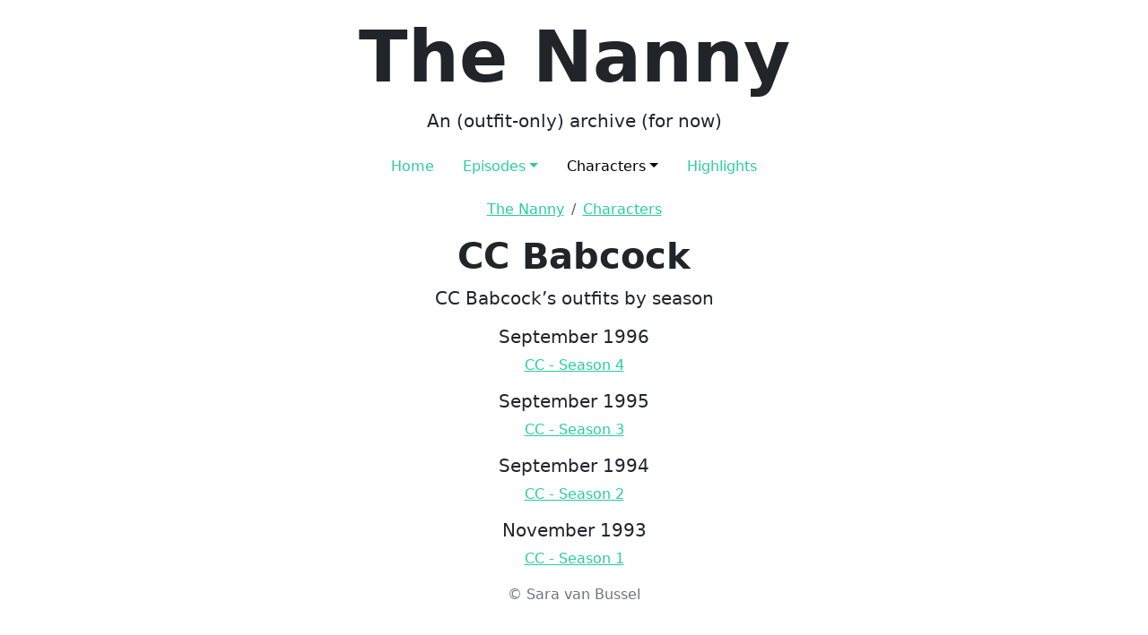

--- FILE ---
content_type: text/html;charset=UTF-8
request_url: https://thenanny.divinenanny.nl/characters/cc/
body_size: 5513
content:
<!DOCTYPE html><html data-paige="Paige theme from https://github.com/willfaught/paige" lang="en"><head>
    

    

<meta charset="utf-8">


    

    
        
    

    <meta content="Sara" name="author">



    <meta content="CC Babcock's outfits by season" name="description">




<meta content="#28CDA0" name="msapplication-TileColor">


    <meta content="/browserconfig.xml" name="msapplication-config">


<meta content="#28CDA0" name="theme-color">
<meta content="width=device-width, initial-scale=1" name="viewport">

<meta property="og:url" content="https://thenanny.divinenanny.nl/characters/cc/">
  <meta property="og:site_name" content="The Nanny">
  <meta property="og:title" content="CC Babcock">
  <meta property="og:description" content="CC Babcock's outfits by season">
  <meta property="og:locale" content="en">
  <meta property="og:type" content="website">


  <meta name="twitter:card" content="summary">
  <meta name="twitter:title" content="CC Babcock">
  <meta name="twitter:description" content="CC Babcock's outfits by season">



    
        <title>CC Babcock · Characters · The Nanny</title>
    

    


    <link href="/apple-touch-icon.png" rel="apple-touch-icon" sizes="180x180">



    <link href="/favicon.ico" rel="shortcut icon">



    <link href="/favicon.png" rel="icon" type="image/png">



    <link href="/favicon.svg" rel="icon" type="image/svg+xml">



    <link href="/favicon-16x16.png" rel="icon" sizes="16x16" type="image/png">



    <link href="/favicon-32x32.png" rel="icon" sizes="32x32" type="image/png">



    <link color="#28CDA0" href="/safari-pinned-tab.svg" rel="mask-icon">



    <link href="/site.webmanifest" rel="manifest">
























    

    
        
        
        
    

    
        
    

    
    
    


<link crossorigin="anonymous" href="/css/paige/bootstrap/6dd5980cd59cbc578bfc97d3e944b24d9688348e-paige.min.6365651d58bbc378d4fb5f5a9716923399316c29facf71a289d0c95c2861c544.css" integrity="sha256-Y2VlHVi7w3jU+19alxaSM5kxbCn6z3GiidDJXChhxUQ=" referrerpolicy="no-referrer" rel="stylesheet">



















    

    

    

    
    
    


<link crossorigin="anonymous" href="/css/paige/bootstrap-icons/bootstrap-icons.min.540116b7267d4b2410c74086ae6497566928c6d5715900be7ce7279ad45addcd.css" integrity="sha256-VAEWtyZ9SyQQx0CGrmSXVmkoxtVxWQC+fOcnmtRa3c0=" referrerpolicy="no-referrer" rel="stylesheet">





    <link href="https://thenanny.divinenanny.nl/characters/cc/atom.xml" rel="alternate" type="application/atom+xml">

    <link href="https://thenanny.divinenanny.nl/characters/cc/rss.xml" rel="alternate" type="application/rss+xml">


    

<style>

    #paige-authors,
#paige-collections,
#paige-credit,
#paige-keywords,
#paige-reading-time,
#paige-series,
.paige-authors,
.paige-date,
.paige-keywords,
.paige-reading-time,
.paige-series,
.paige-summary {
    display: none;
}


body, html {
    height: 100%;
}

.highlight .chroma .hl, .highlight .chroma .lnt {
    display: flex;
}

.paige-figure {
    margin-bottom: 1rem;
}

.paige-figure > figure > div > :last-child {
    margin-bottom: 0;
}

.paige-figure .highlight .chroma pre, .paige-figure .highlight pre.chroma {
    margin-bottom: 0;
}

.paige-figure .paige-image {
    margin-bottom: 0;
}

.paige-figure .paige-quote > blockquote {
    margin-bottom: 0;
}

.paige-figure .paige-video {
    margin-bottom: 0;
}

.paige-figure.paige-figure-numbered {
    counter-increment: paige-figure;
}

.paige-figure.paige-figure-numbered figcaption:empty::before {
    content: "Figure " counter(paige-figure);
}

.paige-figure.paige-figure-numbered figcaption::before {
    content: "Figure " counter(paige-figure) ": ";
}

.paige-gallery {
    margin-bottom: 1rem;
}

.paige-gallery .paige-figure {
    margin-bottom: 0;
}

.paige-gallery .paige-image {
    margin-bottom: 0;
}

.paige-header-link {
    opacity: 0;
    transition: color 0.15s ease-in-out, opacity 0.15s ease-in-out;
}

.paige-header-link:focus, .paige-header-link:hover, :hover > .paige-header-link, :target > .paige-header-link {
    opacity: 1;
}

.paige-image {
    margin-bottom: 1rem;
}

.paige-video {
    margin-bottom: 1rem;
    min-width: 550px;
}

#paige-content {
    counter-reset: paige-figure;
}

#paige-content blockquote {
    padding: 0.5rem 1rem;
    border-left: 0.25rem solid var(--bs-border-color);
    padding-right: 0.25rem;
}

#paige-content blockquote > p:last-of-type {
    margin-bottom: 0;
}




@media (prefers-color-scheme: dark) {
    /* Background */ .bg { color: #c9d1d9; background-color: var(--bs-body-bg); }
/* PreWrapper */ .chroma { color: #c9d1d9; background-color: var(--bs-body-bg); }
/* Other */ .chroma .x {  }
/* Error */ .chroma .err { color: #f85149 }
/* CodeLine */ .chroma .cl {  }
/* LineLink */ .chroma .lnlinks { outline: none; text-decoration: none; color: inherit }
/* LineTableTD */ .chroma .lntd { vertical-align: top; padding: 0; margin: 0; border: 0; }
/* LineTable */ .chroma .lntable { border-spacing: 0; padding: 0; margin: 0; border: 0; }
/* LineHighlight */ .chroma .hl { background-color: #4f4f4d }
/* LineNumbersTable */ .chroma .lnt { white-space: pre; user-select: none; margin-right: 0.4em; padding: 0 0.4em 0 0.4em;color: #64686c }
/* LineNumbers */ .chroma .ln { white-space: pre; user-select: none; margin-right: 0.4em; padding: 0 0.4em 0 0.4em;color: #6e7681 }
/* Line */ .chroma .line { display: flex; }
/* Keyword */ .chroma .k { color: #ff7b72 }
/* KeywordConstant */ .chroma .kc { color: #79c0ff }
/* KeywordDeclaration */ .chroma .kd { color: #ff7b72 }
/* KeywordNamespace */ .chroma .kn { color: #ff7b72 }
/* KeywordPseudo */ .chroma .kp { color: #79c0ff }
/* KeywordReserved */ .chroma .kr { color: #ff7b72 }
/* KeywordType */ .chroma .kt { color: #ff7b72 }
/* Name */ .chroma .n {  }
/* NameAttribute */ .chroma .na {  }
/* NameBuiltin */ .chroma .nb {  }
/* NameBuiltinPseudo */ .chroma .bp {  }
/* NameClass */ .chroma .nc { color: #f0883e; font-weight: bold }
/* NameConstant */ .chroma .no { color: #79c0ff; font-weight: bold }
/* NameDecorator */ .chroma .nd { color: #d2a8ff; font-weight: bold }
/* NameEntity */ .chroma .ni { color: #ffa657 }
/* NameException */ .chroma .ne { color: #f0883e; font-weight: bold }
/* NameFunction */ .chroma .nf { color: #d2a8ff; font-weight: bold }
/* NameFunctionMagic */ .chroma .fm {  }
/* NameLabel */ .chroma .nl { color: #79c0ff; font-weight: bold }
/* NameNamespace */ .chroma .nn { color: #ff7b72 }
/* NameOther */ .chroma .nx {  }
/* NameProperty */ .chroma .py { color: #79c0ff }
/* NameTag */ .chroma .nt { color: #7ee787 }
/* NameVariable */ .chroma .nv { color: #79c0ff }
/* NameVariableClass */ .chroma .vc {  }
/* NameVariableGlobal */ .chroma .vg {  }
/* NameVariableInstance */ .chroma .vi {  }
/* NameVariableMagic */ .chroma .vm {  }
/* Literal */ .chroma .l { color: #a5d6ff }
/* LiteralDate */ .chroma .ld { color: #79c0ff }
/* LiteralString */ .chroma .s { color: #a5d6ff }
/* LiteralStringAffix */ .chroma .sa { color: #79c0ff }
/* LiteralStringBacktick */ .chroma .sb { color: #a5d6ff }
/* LiteralStringChar */ .chroma .sc { color: #a5d6ff }
/* LiteralStringDelimiter */ .chroma .dl { color: #79c0ff }
/* LiteralStringDoc */ .chroma .sd { color: #a5d6ff }
/* LiteralStringDouble */ .chroma .s2 { color: #a5d6ff }
/* LiteralStringEscape */ .chroma .se { color: #79c0ff }
/* LiteralStringHeredoc */ .chroma .sh { color: #79c0ff }
/* LiteralStringInterpol */ .chroma .si { color: #a5d6ff }
/* LiteralStringOther */ .chroma .sx { color: #a5d6ff }
/* LiteralStringRegex */ .chroma .sr { color: #79c0ff }
/* LiteralStringSingle */ .chroma .s1 { color: #a5d6ff }
/* LiteralStringSymbol */ .chroma .ss { color: #a5d6ff }
/* LiteralNumber */ .chroma .m { color: #a5d6ff }
/* LiteralNumberBin */ .chroma .mb { color: #a5d6ff }
/* LiteralNumberFloat */ .chroma .mf { color: #a5d6ff }
/* LiteralNumberHex */ .chroma .mh { color: #a5d6ff }
/* LiteralNumberInteger */ .chroma .mi { color: #a5d6ff }
/* LiteralNumberIntegerLong */ .chroma .il { color: #a5d6ff }
/* LiteralNumberOct */ .chroma .mo { color: #a5d6ff }
/* Operator */ .chroma .o { color: #ff7b72; font-weight: bold }
/* OperatorWord */ .chroma .ow { color: #ff7b72; font-weight: bold }
/* Punctuation */ .chroma .p {  }
/* Comment */ .chroma .c { color: #8b949e; font-style: italic }
/* CommentHashbang */ .chroma .ch { color: #8b949e; font-style: italic }
/* CommentMultiline */ .chroma .cm { color: #8b949e; font-style: italic }
/* CommentSingle */ .chroma .c1 { color: #8b949e; font-style: italic }
/* CommentSpecial */ .chroma .cs { color: #8b949e; font-weight: bold; font-style: italic }
/* CommentPreproc */ .chroma .cp { color: #8b949e; font-weight: bold; font-style: italic }
/* CommentPreprocFile */ .chroma .cpf { color: #8b949e; font-weight: bold; font-style: italic }
/* Generic */ .chroma .g {  }
/* GenericDeleted */ .chroma .gd { color: #ffa198; background-color: #490202 }
/* GenericEmph */ .chroma .ge { font-style: italic }
/* GenericError */ .chroma .gr { color: #ffa198 }
/* GenericHeading */ .chroma .gh { color: #79c0ff; font-weight: bold }
/* GenericInserted */ .chroma .gi { color: #56d364; background-color: #0f5323 }
/* GenericOutput */ .chroma .go { color: #8b949e }
/* GenericPrompt */ .chroma .gp { color: #8b949e }
/* GenericStrong */ .chroma .gs { font-weight: bold }
/* GenericSubheading */ .chroma .gu { color: #79c0ff }
/* GenericTraceback */ .chroma .gt { color: #ff7b72 }
/* GenericUnderline */ .chroma .gl { text-decoration: underline }
/* TextWhitespace */ .chroma .w { color: #6e7681 }

}

@media (prefers-color-scheme: light) {
    /* Background */ .bg { background-color: #ffffff; }
/* PreWrapper */ .chroma { background-color: #ffffff; }
/* Other */ .chroma .x {  }
/* Error */ .chroma .err { color: #a61717; background-color: #e3d2d2 }
/* CodeLine */ .chroma .cl {  }
/* LineLink */ .chroma .lnlinks { outline: none; text-decoration: none; color: inherit }
/* LineTableTD */ .chroma .lntd { vertical-align: top; padding: 0; margin: 0; border: 0; }
/* LineTable */ .chroma .lntable { border-spacing: 0; padding: 0; margin: 0; border: 0; }
/* LineHighlight */ .chroma .hl { background-color: #ffffcc }
/* LineNumbersTable */ .chroma .lnt { white-space: pre; user-select: none; margin-right: 0.4em; padding: 0 0.4em 0 0.4em;color: #7f7f7f }
/* LineNumbers */ .chroma .ln { white-space: pre; user-select: none; margin-right: 0.4em; padding: 0 0.4em 0 0.4em;color: #7f7f7f }
/* Line */ .chroma .line { display: flex; }
/* Keyword */ .chroma .k { color: #000000; font-weight: bold }
/* KeywordConstant */ .chroma .kc { color: #000000; font-weight: bold }
/* KeywordDeclaration */ .chroma .kd { color: #000000; font-weight: bold }
/* KeywordNamespace */ .chroma .kn { color: #000000; font-weight: bold }
/* KeywordPseudo */ .chroma .kp { color: #000000; font-weight: bold }
/* KeywordReserved */ .chroma .kr { color: #000000; font-weight: bold }
/* KeywordType */ .chroma .kt { color: #445588; font-weight: bold }
/* Name */ .chroma .n {  }
/* NameAttribute */ .chroma .na { color: #008080 }
/* NameBuiltin */ .chroma .nb { color: #0086b3 }
/* NameBuiltinPseudo */ .chroma .bp { color: #999999 }
/* NameClass */ .chroma .nc { color: #445588; font-weight: bold }
/* NameConstant */ .chroma .no { color: #008080 }
/* NameDecorator */ .chroma .nd { color: #3c5d5d; font-weight: bold }
/* NameEntity */ .chroma .ni { color: #800080 }
/* NameException */ .chroma .ne { color: #990000; font-weight: bold }
/* NameFunction */ .chroma .nf { color: #990000; font-weight: bold }
/* NameFunctionMagic */ .chroma .fm {  }
/* NameLabel */ .chroma .nl { color: #990000; font-weight: bold }
/* NameNamespace */ .chroma .nn { color: #555555 }
/* NameOther */ .chroma .nx {  }
/* NameProperty */ .chroma .py {  }
/* NameTag */ .chroma .nt { color: #000080 }
/* NameVariable */ .chroma .nv { color: #008080 }
/* NameVariableClass */ .chroma .vc { color: #008080 }
/* NameVariableGlobal */ .chroma .vg { color: #008080 }
/* NameVariableInstance */ .chroma .vi { color: #008080 }
/* NameVariableMagic */ .chroma .vm {  }
/* Literal */ .chroma .l {  }
/* LiteralDate */ .chroma .ld {  }
/* LiteralString */ .chroma .s { color: #dd1144 }
/* LiteralStringAffix */ .chroma .sa { color: #dd1144 }
/* LiteralStringBacktick */ .chroma .sb { color: #dd1144 }
/* LiteralStringChar */ .chroma .sc { color: #dd1144 }
/* LiteralStringDelimiter */ .chroma .dl { color: #dd1144 }
/* LiteralStringDoc */ .chroma .sd { color: #dd1144 }
/* LiteralStringDouble */ .chroma .s2 { color: #dd1144 }
/* LiteralStringEscape */ .chroma .se { color: #dd1144 }
/* LiteralStringHeredoc */ .chroma .sh { color: #dd1144 }
/* LiteralStringInterpol */ .chroma .si { color: #dd1144 }
/* LiteralStringOther */ .chroma .sx { color: #dd1144 }
/* LiteralStringRegex */ .chroma .sr { color: #009926 }
/* LiteralStringSingle */ .chroma .s1 { color: #dd1144 }
/* LiteralStringSymbol */ .chroma .ss { color: #990073 }
/* LiteralNumber */ .chroma .m { color: #009999 }
/* LiteralNumberBin */ .chroma .mb { color: #009999 }
/* LiteralNumberFloat */ .chroma .mf { color: #009999 }
/* LiteralNumberHex */ .chroma .mh { color: #009999 }
/* LiteralNumberInteger */ .chroma .mi { color: #009999 }
/* LiteralNumberIntegerLong */ .chroma .il { color: #009999 }
/* LiteralNumberOct */ .chroma .mo { color: #009999 }
/* Operator */ .chroma .o { color: #000000; font-weight: bold }
/* OperatorWord */ .chroma .ow { color: #000000; font-weight: bold }
/* Punctuation */ .chroma .p {  }
/* Comment */ .chroma .c { color: #999988; font-style: italic }
/* CommentHashbang */ .chroma .ch { color: #999988; font-style: italic }
/* CommentMultiline */ .chroma .cm { color: #999988; font-style: italic }
/* CommentSingle */ .chroma .c1 { color: #999988; font-style: italic }
/* CommentSpecial */ .chroma .cs { color: #999999; font-weight: bold; font-style: italic }
/* CommentPreproc */ .chroma .cp { color: #999999; font-weight: bold; font-style: italic }
/* CommentPreprocFile */ .chroma .cpf { color: #999999; font-weight: bold; font-style: italic }
/* Generic */ .chroma .g {  }
/* GenericDeleted */ .chroma .gd { color: #000000; background-color: #ffdddd }
/* GenericEmph */ .chroma .ge { color: #000000; font-style: italic }
/* GenericError */ .chroma .gr { color: #aa0000 }
/* GenericHeading */ .chroma .gh { color: #999999 }
/* GenericInserted */ .chroma .gi { color: #000000; background-color: #ddffdd }
/* GenericOutput */ .chroma .go { color: #888888 }
/* GenericPrompt */ .chroma .gp { color: #555555 }
/* GenericStrong */ .chroma .gs { font-weight: bold }
/* GenericSubheading */ .chroma .gu { color: #aaaaaa }
/* GenericTraceback */ .chroma .gt { color: #aa0000 }
/* GenericUnderline */ .chroma .gl { text-decoration: underline }
/* TextWhitespace */ .chroma .w { color: #bbbbbb }

}


@media (prefers-reduced-motion: reduce) {
    .paige-header-link {
        transition: none;
    }
}




</style>


    
</head>

    <body class="d-flex flex-column">

        

        <div class="container flex-fill" id="paige-root">
            <div class="row">
                <div class="col">
                    


    <header class="my-3" id="paige-header">
        

        


    <p class="display-1 fw-bold mb-2 text-center">The Nanny</p>


    <p class="lead text-center">An (outfit-only) archive (for now)</p>


        








    





    



    <nav>
        <ul class="align-items-center justify-content-center nav ">
            
                
                
                
                
                

                <li class="nav-item ">
                    <a class="  nav-link " href="/">Home</a>

                    
                </li>
            
                
                
                
                
                

                <li class="nav-item  dropdown ">
                    <a aria-expanded="false" class="  nav-link  dropdown-toggle " data-bs-toggle="dropdown" href="#" role="button">Episodes</a>

                    
                        <ul class="dropdown-menu">
                            
                                <li>
                                    <a class=" dropdown-item" href="/episodes/season-1/">Season 1</a>
                                </li>

                                
                            
                                <li>
                                    <a class=" dropdown-item" href="/episodes/season-2/">Season 2</a>
                                </li>

                                
                            
                                <li>
                                    <a class=" dropdown-item" href="/episodes/season-3/">Season 3</a>
                                </li>

                                
                            
                                <li>
                                    <a class=" dropdown-item" href="/episodes/season-4/">Season 4</a>
                                </li>

                                
                            
                                <li>
                                    <a class=" dropdown-item" href="/episodes/other-shows/">Other Shows</a>
                                </li>

                                
                            
                        </ul>
                    
                </li>
            
                
                
                
                
                

                <li class="nav-item  dropdown ">
                    <a aria-current="page" aria-expanded="false" class=" active  text-body-emphasis    nav-link  dropdown-toggle " data-bs-toggle="dropdown" href="#" role="button">Characters</a>

                    
                        <ul class="dropdown-menu">
                            
                                <li>
                                    <a class=" dropdown-item" href="/characters/fran/">Fran Fine</a>
                                </li>

                                
                            
                                <li>
                                    <a class=" dropdown-item" href="/characters/maxwell/">Maxwell Sheffield</a>
                                </li>

                                
                            
                                <li>
                                    <a class=" dropdown-item" href="/characters/cc/">CC Babcock</a>
                                </li>

                                
                            
                                <li>
                                    <a class=" dropdown-item" href="/characters/niles/">Niles</a>
                                </li>

                                
                            
                                <li>
                                    <a class=" dropdown-item" href="/characters/maggie/">Maggie Sheffield</a>
                                </li>

                                
                            
                                <li>
                                    <a class=" dropdown-item" href="/characters/brighton/">Brighton Sheffield</a>
                                </li>

                                
                            
                                <li>
                                    <a class=" dropdown-item" href="/characters/gracie/">Gracie Sheffield</a>
                                </li>

                                
                            
                                <li>
                                    <a class=" dropdown-item" href="/characters/sylvia/">Sylvia Fine</a>
                                </li>

                                
                            
                                <li>
                                    <a class=" dropdown-item" href="/characters/yetta/">Yetta Rosenberg</a>
                                </li>

                                
                            
                                <li>
                                    <a class=" dropdown-item" href="/characters/val/">Valerie Toriello</a>
                                </li>

                                
                            
                                <li>
                                    <a class=" dropdown-item" href="/characters/chester/">Chester</a>
                                </li>

                                
                            
                        </ul>
                    
                </li>
            
                
                
                
                
                

                <li class="nav-item ">
                    <a class="  nav-link " href="/highlights/">Highlights</a>

                    
                </li>
            
        </ul>
    </nav>


        


    <nav aria-label="Breadcrumbs" class="mt-3" id="paige-breadcrumbs">
        <div class="d-flex justify-content-center">
            <ol class="breadcrumb mb-0">
                
                    <li class="breadcrumb-item"><a href="/">The Nanny</a></li>
                
                    <li class="breadcrumb-item"><a href="/characters/">Characters</a></li>
                
            </ol>
        </div>
    </nav>



        
    </header>



                    <main class="mt-3" id="paige-main">
                        

                        



















    



    
        
    




<article class="paige-published paige-list" id="paige-article">
    <div class="align-items-center d-flex flex-column mb-0">
        















<div id="paige-metadata">
    
        <h1 class="fw-bold text-center" id="paige-title">CC Babcock</h1>
    

    
        <p class="lead text-center" id="paige-description">CC Babcock’s outfits by season</p>
    

    

    
        <div class="mb-3">
            

            
                <p class="mb-0 text-center text-secondary" id="paige-authors">
                    
                        

                        
                            
                                Sara
                            
                        
                    
                </p>
            

            

            
        </div>
    
</div>

        



        



        





    </div>
</article>












    <div id="paige-pages">
        

        

        

        
        
        

        
            <h3 class="h5 paige-date-header text-center">September 1996</h3>

            
                































    





<div class="mb-3 paige-page paige-published w-100">
    
        <p class="mb-0 paige-title text-center"><a href="/characters/cc/cc-season-4/">CC - Season 4</a></p>
    

    

    
        <p class="fst-italic mb-0 paige-summary text-center">S04E01 - The Tart with Heart S04E02 - The Cradle Robbers Jacket also worn in S02E18/22 &amp;amp; S03E15/26 S04E03 - The Bird&amp;rsquo;s Nest S04E04 - The Rosie Show Also worn in S04E06 S04E05 - Freida Needa Man Jacket also worn in S04E07 S04E06 - Me and Mrs. Joan Also worn in S04E04 Jacket also worn in S03E08 S04E07 - The Taxman Cometh Jacket also worn in S04E05 Jacket also worn in S04E11/17 S04E08 - An Affair to Dismember Coat also worn in S03E18 &amp;amp; S04E20 Jacket also worn in S04E14/25 S04E09 - Tattoo S04E10 - The Car Show Also worn in S04E13 S04E11 - Hurricane Fran Jacket also worn in S04E07/17 S04E12 - Danny&amp;rsquo;s Dead and Who&amp;rsquo;s Got The Will?</p>
    

    

    

    
        <p class="mb-0 paige-authors text-center text-secondary">
            Sara
        </p>
    

    
        <p class="mb-0 paige-date text-center text-secondary">
            

            <time datetime="1996-09-18">September 18, 1996</time>

            
        </p>
    

    
        <p class="mb-0 paige-reading-time text-center text-secondary">2 minutes</p>
    
</div>

            
        
            <h3 class="h5 paige-date-header text-center">September 1995</h3>

            
                































    





<div class="mb-3 paige-page paige-published w-100">
    
        <p class="mb-0 paige-title text-center"><a href="/characters/cc/cc-season-3/">CC - Season 3</a></p>
    

    

    
        <p class="fst-italic mb-0 paige-summary text-center">S03E01 - The Pen Pal S03E02 - Franny And The Professor S03E03 - The Dope Diamond S03E04 - A Fine Family Feud S03E05 - Val&amp;rsquo;s Apartment Jacket also worn in S03E10 S03E06 - Shopaholic S03E07 - Oy Vey, You`re Gay Blouse also worn in S02E26 &amp;amp; S03E25 Also worn in S03E27 S03E08 - The Party`s Over Jacket also worn in S04E06 S03E09 - The Two Mrs. Sheffields S03E10 - Having His Baby Jacket also worn in S03E05 S03E11 - The Unkindest Cut S03E12 - The Kibbutz Jacket also worn in S03E17/22 S03E13 - An Offer She Can`t Refuse Also worn in S03E23 S03E15 - Fashion Show Jacket also worn in S02E18/22 &amp;amp; S03E26 &amp;amp; S04E02 S03E16 - Where`s Fran?</p>
    

    

    

    
        <p class="mb-0 paige-authors text-center text-secondary">
            Sara
        </p>
    

    
        <p class="mb-0 paige-date text-center text-secondary">
            

            <time datetime="1995-09-11">September 11, 1995</time>

            
        </p>
    

    
        <p class="mb-0 paige-reading-time text-center text-secondary">2 minutes</p>
    
</div>

            
        
            <h3 class="h5 paige-date-header text-center">September 1994</h3>

            
                































    





<div class="mb-3 paige-page paige-published w-100">
    
        <p class="mb-0 paige-title text-center"><a href="/characters/cc/cc-season-2/">CC - Season 2</a></p>
    

    

    
        <p class="fst-italic mb-0 paige-summary text-center">S02E01 - Fran Lite Blouse also worn in S01E03/09/13 &amp;amp; S02E03 S02E02 - The Playwright Vest and jacket also worn in S01E02, whole outfit in S01E14 S02E03 - Everybody Needs A Bubby Sometimes Also worn in S02E26 Blouse also worn in S01E03/09/13 &amp;amp; S02E01 S02E04 - Material Fran Also worn in S02E15 S02E05 - Curse Of The Grandmas Jacket in S02E13 S02E06 - The Nanny-Napper Coat also worn in S01E05/06 Vest also worn in S01E10/19 &amp;amp; S02E13, blouse in S02E10 S02E07 - A Star Is Unborn Also worn in S01E19 &amp;amp; S02E14 Also worn in S01E17 &amp;amp; S02E08 Jacket also worn in S02E09 S02E08 - Pishke Business Also worn in S01E17 &amp;amp; S02E07 Also worn in S02E09 S02E09 - Stock Tip Also worn in S02E08 Jacket also worn in S02E07 S02E10 - Whine Cellar Chain belt also worn in S02E12 Blouse also worn in S02E06 S02E11 - When You Pish Upon A Star S02E12 - Take Back Your Mink Chain belt also worn in S02E10, Blouse in S01E22 &amp;amp; S02E19 Jacket also worn in S01E21 Coat also worn by Fran in S02E12 S02E13 - The Strike Vest also worn in S01E10/19 &amp;amp; S02E06, Jacket in S02E05 S02E14 - I&amp;rsquo;ve Got A Secret Coat also worn in S01E05/06 &amp;amp; S02E06 S02E15 - Kindervelt Days Also worn in S02E17/24 Also worn in S02E04 S02E16 - Canasta Master S02E17 - The Will Also worn in S02E15/24 S02E18 - The Nanny Behind The Man Also worn in S02E22 &amp;amp; S03E15/26 &amp;amp; S04E02 S02E19 - A Fine Friendship Blouse also worn in S01E22 &amp;amp; S02E12 S02E20 - Lamb Chop&amp;rsquo;s On The Menu Coat also worn in S02E22 S02E21 - Close Shave Also worn in S02E23(?</p>
    

    

    

    
        <p class="mb-0 paige-authors text-center text-secondary">
            Sara
        </p>
    

    
        <p class="mb-0 paige-date text-center text-secondary">
            

            <time datetime="1994-09-12">September 12, 1994</time>

            
        </p>
    

    
        <p class="mb-0 paige-reading-time text-center text-secondary">2 minutes</p>
    
</div>

            
        
            <h3 class="h5 paige-date-header text-center">November 1993</h3>

            
                































    





<div class="mb-3 paige-page paige-published w-100">
    
        <p class="mb-0 paige-title text-center"><a href="/characters/cc/cc-season-1/">CC - Season 1</a></p>
    

    

    
        <p class="fst-italic mb-0 paige-summary text-center">S01E01 - The Pilot Scarf also worn in S01E05 S01E02 - Smoke Gets In Your Lies Vest and jacket also worn in S02E02 S01E03 - My Fair Nanny Blouse also worn in S01E09/13 &amp;amp; S02E01/03, outfit in S01E13 Also worn in S01E10 S01E04 - The Nuchslep Also worn in S01E11 S01E05 - Here Comes The Brood Coat also worn in S01E06/16 &amp;amp; S02E06/14 Scarf also worn in S01E01 S01E06 - The Butler, The Husband, The Wife, And Her Mother Coat also worn in S01E05/16 &amp;amp; S02E06/14 S01E07 - Imaginary Friend S01E08 - The Christmas Show S01E09 - Personal Business Blouse also worn in S01E03/13 &amp;amp; S02E01/03 S01E10 - The Nanny-in-Law Also worn in S01E03 Vest also worn in S01E19 &amp;amp; S02E06/13 S01E11 - A Plot For Nanny Also worn in S01E04 S01E12 - The Show Must Go On S01E13 - Maggie The Model Blouse also worn in S01E03/09 &amp;amp; S02E01/03, outfit in S01E03 S01E14 - The Family Plumbing Vest and jacket also worn in S01E02, whole outfit in S02E02 S01E15 - Deep Throat Also worn in S01E22 S01E16 - Schlepped Away Coat also worn in S01E05/06 &amp;amp; S02E06 Also worn in S01E18 Also worn by Sylvia in S01E01 S01E17 - Stop The Wedding, I Want To Get Off Also worn in S02E07/08 Also worn in S01E20 S01E18 - Sunday In The Park With Fran Also worn in S01E16 S01E19 - The Gym Teacher Vest also worn in S01E10 &amp;amp; S02E06/13 Also worn in S02E07/14 S01E20 - Ode To Barba Joan Also worn in S01E17 Also worn by Fran in this ep S01E21 - Frannie`s Choice Jacket also worn in S02E12 S01E22 - I Don`t Remember Mama Blouse also worn in S02E12/19 Also worn in S01E15 </p>
    

    

    

    
        <p class="mb-0 paige-authors text-center text-secondary">
            Sara
        </p>
    

    
        <p class="mb-0 paige-date text-center text-secondary">
            

            <time datetime="1993-11-01">November 1, 1993</time>

            
        </p>
    

    
        <p class="mb-0 paige-reading-time text-center text-secondary">2 minutes</p>
    
</div>

            
        
    </div>

    




                        
                    </main>

                    








    


<footer class="mb-3" id="paige-footer">
    

    

    
        <p class="mb-0 text-center text-secondary" id="paige-copyright">© Sara van Bussel</p>
    

    <p class="mb-0 text-center" id="paige-credit">
        <a class="link-secondary text-decoration-none" href="https://github.com/willfaught/paige">Paige Theme</a>
    </p>

    
</footer>

                </div>
            </div>
        </div>

        















    
    
    










    



    



    



    



    



    



    



    



    



    



    



    



    



    



    





<noscript>JavaScript is required.</noscript>


        
    

</body></html>